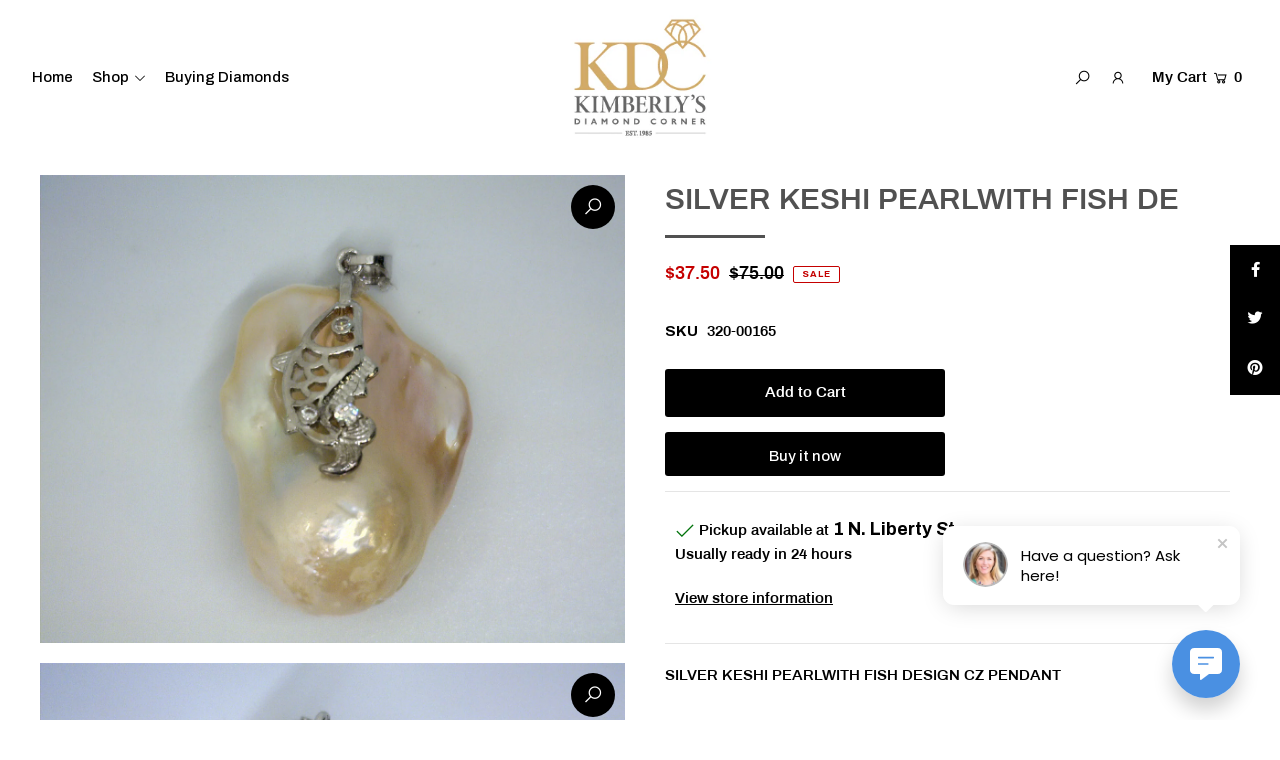

--- FILE ---
content_type: text/html; charset=utf-8
request_url: https://kimberlysdiamondcorner.com/variants/40914394841259/?section_id=store-availability
body_size: 133
content:
<div id="shopify-section-store-availability" class="shopify-section"><div class="store-availability-container animated fadeIn"
  data-pick-up-available="true"
  data-section-id="store-availability"
  data-section-type="store-availability"
><div class="store-availability-information"><div class="store-availability-information-container"><p class="store-availability-information__title">
              <i class="la la-check"></i> Pickup available at <strong>1 N. Liberty St.</strong>
            </p>
            <p class="store-availability-information__stock">
              Usually ready in 24 hours
            </p>
            <div class="slideout__trigger--open store-availability-information__stores">
              <button class="slideout__trigger-store-availability js-slideout-open" data-slideout-direction="right" data-wau-slideout-target="store-availability" aria-label="Toggle slideout" tabindex="0" type="button" name="button">View store information
</button>
            </div></div>
    </div>
    <div class="store-availabilities-modal modal" id="StoreAvailabilityModal" data-wau-slideout-content="store-availability">
      <div class="slideout__trigger--close">
        <button class="slideout__trigger-store-availability js-slideout-close" data-slideout-direction="right" aria-label="Close navigation" tabindex="0" type="button" name="button">
          <div class="icn-close"></div>
        </button>
      </div>
      <div class="store-availabilities-modal__header">
        <span class="store-availabilities-modal__product-information">
          <h2 class="store-availabilities-modal__product-title" data-store-availability-modal-product-title>
          </h2>
          <p class="store-availabilities-modal__variant-title store-availability-small-text">
            Default Title
          </p>
        </span>
      </div>
      <div class="store-availabilities-list"><div class="store-availability-list__item">
              <div class="store-availability-list__location">
                <strong>
                  1 N. Liberty St.
                </strong>
              </div>
              <div class="store-availability-list__stock store-availability-small-text"><i class="la la-check"></i> Pickup available, usually ready in 24 hours
</div><p>1 N. Liberty St. <br>PO Box 1049<br>Powell OH 43065<br>United States</p>
<p class="store-availability-list__phone">
                  6144364653<br>
                </p></div></div>
  	</div></div>


</div>